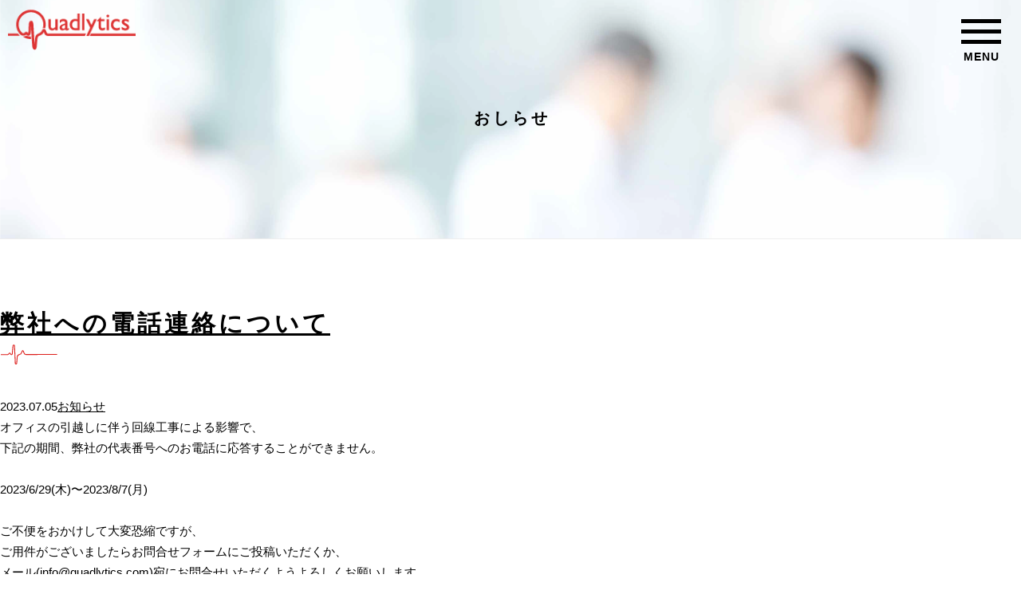

--- FILE ---
content_type: text/html; charset=UTF-8
request_url: https://www.quadlytics.com/category/%E3%81%8A%E7%9F%A5%E3%82%89%E3%81%9B/
body_size: 18893
content:
<!DOCTYPE html>
<html>
	<head>
		<meta charset="UTF-8" />
		<title>お知らせ | クアドリティクス株式会社</title>

<!-- All in One SEO Pack 3.3.3 によって Michael Torbert の Semper Fi Web Design[60,86] -->
<meta name="robots" content="noindex,follow" />

<script type="application/ld+json" class="aioseop-schema">{"@context":"https://schema.org","@graph":[{"@type":"Organization","@id":"https://www.quadlytics.com/#organization","url":"https://www.quadlytics.com/","name":"Quadlytics Inc.","sameAs":[],"logo":{"@type":"ImageObject","@id":"https://www.quadlytics.com/#logo","url":"https://www.quadlytics.com/wordpress/wp-content/uploads/2019/12/Qlogo_thumbnail.png","caption":""},"image":{"@id":"https://www.quadlytics.com/#logo"}},{"@type":"WebSite","@id":"https://www.quadlytics.com/#website","url":"https://www.quadlytics.com/","name":"\u30af\u30a2\u30c9\u30ea\u30c6\u30a3\u30af\u30b9\u682a\u5f0f\u4f1a\u793e","publisher":{"@id":"https://www.quadlytics.com/#organization"},"potentialAction":{"@type":"SearchAction","target":"https://www.quadlytics.com/?s={search_term_string}","query-input":"required name=search_term_string"}},{"@type":"CollectionPage","@id":"https://www.quadlytics.com/category/%e3%81%8a%e7%9f%a5%e3%82%89%e3%81%9b/#collectionpage","url":"https://www.quadlytics.com/category/%e3%81%8a%e7%9f%a5%e3%82%89%e3%81%9b/","inLanguage":"ja","name":"\u304a\u77e5\u3089\u305b","isPartOf":{"@id":"https://www.quadlytics.com/#website"}}]}</script>
<link rel="canonical" href="https://www.quadlytics.com/category/%e3%81%8a%e7%9f%a5%e3%82%89%e3%81%9b/" />
<!-- All in One SEO Pack -->
<link rel='dns-prefetch' href='//cdnjs.cloudflare.com' />
<link rel='dns-prefetch' href='//cdn.jsdelivr.net' />
<link rel='dns-prefetch' href='//code.jquery.com' />
<link rel='dns-prefetch' href='//use.fontawesome.com' />
<link rel='dns-prefetch' href='//fonts.googleapis.com' />
<link rel='dns-prefetch' href='//s.w.org' />
<link rel="alternate" type="application/rss+xml" title="クアドリティクス株式会社 &raquo; お知らせ カテゴリーのフィード" href="https://www.quadlytics.com/category/%e3%81%8a%e7%9f%a5%e3%82%89%e3%81%9b/feed/" />
<link rel='stylesheet' id='wp-block-library-css'  href='https://www.quadlytics.com/wordpress/wp-includes/css/dist/block-library/style.min.css?ver=5.3.20' type='text/css' media='all' />
<link rel='stylesheet' id='contact-form-7-css'  href='https://www.quadlytics.com/wordpress/wp-content/plugins/contact-form-7/includes/css/styles.css?ver=5.1.6' type='text/css' media='all' />
<link rel='stylesheet' id='fancybox-css'  href='https://www.quadlytics.com/wordpress/wp-content/plugins/fancybox-for-wordpress/assets/css/fancybox.css?ver=1.3.4' type='text/css' media='all' />
<link rel='stylesheet' id='jquery-ui-css'  href='//code.jquery.com/ui/1.12.1/themes/base/jquery-ui.css?ver=1.12.1' type='text/css' media='all' />
<link rel='stylesheet' id='fontawesome-css'  href='//use.fontawesome.com/releases/v5.8.1/css/all.css?ver=5.8.1' type='text/css' media='all' />
<link rel='stylesheet' id='jquery-modal-css'  href='//cdnjs.cloudflare.com/ajax/libs/jquery-modal/0.9.1/jquery.modal.min.css?ver=0.9.1' type='text/css' media='all' />
<link rel='stylesheet' id='Josefin-css'  href='//fonts.googleapis.com/css?family=Josefin+Sans&#038;display=swap&#038;ver=1' type='text/css' media='all' />
<link rel='stylesheet' id='slick-css'  href='https://www.quadlytics.com/wordpress/wp-content/themes/quadlytics/assets/css/slick.css?ver=1.8.1' type='text/css' media='all' />
<link rel='stylesheet' id='slick-theme-css'  href='https://www.quadlytics.com/wordpress/wp-content/themes/quadlytics/assets/css/slick-theme.css?ver=5.3.20' type='text/css' media='all' />
<link rel='stylesheet' id='style-css'  href='https://www.quadlytics.com/wordpress/wp-content/themes/quadlytics/assets/css/style.css?ver=1589976027' type='text/css' media='all' />
<script type='text/javascript' src='//cdnjs.cloudflare.com/ajax/libs/jquery/3.4.1/jquery.min.js?ver=3.4.1'></script>
<script type='text/javascript' src='https://www.quadlytics.com/wordpress/wp-content/plugins/fancybox-for-wordpress/assets/js/jquery.fancybox.js?ver=1.3.4'></script>
<script type='text/javascript' src='//cdnjs.cloudflare.com/ajax/libs/jquery-migrate/3.1.0/jquery-migrate.min.js?ver=3.1.0'></script>
<script type='text/javascript' src='https://www.quadlytics.com/wordpress/wp-content/plugins/google-analyticator/external-tracking.min.js?ver=6.5.4'></script>

<!-- Fancybox for WordPress v3.2.5 -->
<style type="text/css">
	.fancybox-slide--image .fancybox-content{background-color: #FFFFFF}div.fancybox-caption{display:none !important;}
	
	img.fancybox-image{border-width:10px;border-color:#FFFFFF;border-style:solid;height:auto;}
	div.fancybox-bg{background-color:rgba(102,102,102,0.3);opacity:1 !important;}div.fancybox-content{border-color:#FFFFFF}
	div#fancybox-title{background-color:#FFFFFF}
	div.fancybox-content{background-color:#FFFFFF}
	div#fancybox-title-inside{color:#333333}
	
	
	
	div.fancybox-caption p.caption-title{display:inline-block}
	div.fancybox-caption p.caption-title{font-size:14px}
	div.fancybox-caption p.caption-title{color:#333333}
	div.fancybox-caption {color:#333333}div.fancybox-caption p.caption-title {background:#fff; width:auto;padding:10px 30px;}div.fancybox-content p.caption-title{color:#333333;margin: 0;padding: 5px 0;}
</style><script type="text/javascript">
	jQuery(function(){

		jQuery.fn.getTitle = function() { // Copy the title of every IMG tag and add it to its parent A so that fancybox can show titles
			var arr = jQuery("a[data-fancybox]");
									jQuery.each(arr, function() {
										var title = jQuery(this).children("img").attr("title");
										 var caption = jQuery(this).next("figcaption").html();
                                        if(caption && title){jQuery(this).attr("title",title+" " + caption)}else if(title){ jQuery(this).attr("title",title);}else if(caption){jQuery(this).attr("title",caption);}
									});			}

		// Supported file extensions

                var thumbnails = jQuery("a:has(img)").not(".nolightbox").not('.envira-gallery-link').not('.ngg-simplelightbox').filter(function () {
            return /\.(jpe?g|png|gif|mp4|webp|bmp|pdf)(\?[^/]*)*$/i.test(jQuery(this).attr('href'))
        });
        

		// Add data-type iframe for links that are not images or videos.
        var iframeLinks = jQuery('.fancyboxforwp').filter( function() { return ! /\.(jpe?g|png|gif|mp4|webp|bmp|pdf)(\?[^/]*)*$/i.test(jQuery(this).attr('href')) }).filter( function() { return ! /vimeo|youtube/i.test(jQuery(this).attr('href')) });
        iframeLinks.attr({ "data-type" : "iframe" }).getTitle();

				// Gallery All
		thumbnails.addClass("fancyboxforwp").attr("data-fancybox","gallery").getTitle();
        iframeLinks.attr({ "data-fancybox":"gallery" }).getTitle();

		// Gallery type NONE
		


		// Call fancybox and apply it on any link with a rel atribute that starts with "fancybox", with the options set on the admin panel
		jQuery("a.fancyboxforwp").fancyboxforwp({
			loop: false,
			smallBtn: true,
			zoomOpacity: "auto",
			animationEffect: "fade",
			animationDuration: 500,
			transitionEffect: "fade",
			transitionDuration : "300",
			overlayShow: true,
			overlayOpacity: "0.3",
			titleShow: true,
			titlePosition: "inside",
			keyboard: true,
			showCloseButton: true,
			arrows: true,
			clickContent: false,
            clickSlide: "close",
            mobile:{
                clickContent: function(current, event) {
                    return current.type === "image" ? "toggleControls" : false;
                },
                clickSlide: function(current, event) {
                    return current.type === "image" ? "close" : "close";
                },
            },
			wheel: false,
			toolbar: true,
			preventCaptionOverlap: true,
			onInit: function() { },			onDeactivate: function() { },			beforeClose: function() { },			afterShow: function() { },			afterClose: function() { },			caption : function( instance, item ) {var testing = jQuery(this).context.title;var caption = jQuery(this).data('caption') || '';if ( item.type === 'image' && testing.length ) {caption = (caption.length ? caption + '<br />' : '') + '<p class="caption-title">'+testing+'</p>' ;}return caption;},
			afterLoad : function( instance, current ) {current.$content.append('<div class=\"fancybox-custom-caption inside-caption\" style=\" position: absolute;left:0;right:0;color:#000;margin:0 auto;bottom:0;text-align:center;background-color:#FFFFFF \">' + current.opts.caption + '</div>');},
					});
		
	})
</script>
<!-- END Fancybox for WordPress -->
<meta name="viewport" content="width=device-width,initial-scale=1">
<meta http-equiv="X-UA-Compatible" content="IE=edge" />	
<meta name="format-detection" content="telephone=no" />
<style type="text/css">.broken_link, a.broken_link {
	text-decoration: line-through;
}</style><link rel="icon" href="https://www.quadlytics.com/wordpress/wp-content/uploads/2019/12/favicon.ico" sizes="32x32" />
<link rel="icon" href="https://www.quadlytics.com/wordpress/wp-content/uploads/2019/12/favicon.ico" sizes="192x192" />
<link rel="apple-touch-icon-precomposed" href="https://www.quadlytics.com/wordpress/wp-content/uploads/2019/12/favicon.ico" />
<meta name="msapplication-TileImage" content="https://www.quadlytics.com/wordpress/wp-content/uploads/2019/12/favicon.ico" />
<!-- Google Analytics Tracking by Google Analyticator 6.5.4: http://www.videousermanuals.com/google-analyticator/ -->
<script type="text/javascript">
    var analyticsFileTypes = [''];
    var analyticsSnippet = 'disabled';
    var analyticsEventTracking = 'enabled';
</script>
<script type="text/javascript">
	(function(i,s,o,g,r,a,m){i['GoogleAnalyticsObject']=r;i[r]=i[r]||function(){
	(i[r].q=i[r].q||[]).push(arguments)},i[r].l=1*new Date();a=s.createElement(o),
	m=s.getElementsByTagName(o)[0];a.async=1;a.src=g;m.parentNode.insertBefore(a,m)
	})(window,document,'script','//www.google-analytics.com/analytics.js','ga');
	ga('create', 'UA-153570753-1', 'auto');
 
	ga('send', 'pageview');
</script>
	</head>
	<body class="archive category category-8 fadeout" id="pagetop">
		<div id="content_area">
			<header id="site-header" class="site-header">
				<a href="https://www.quadlytics.com/">
					<img class="header_logo" src="https://www.quadlytics.com/wordpress/wp-content/themes/quadlytics/assets/img/common/logo.png" />
				</a>
				<div class="sp_nav_btn_wrap">
					<div class="sp_nav_btn">
						<span></span>
					</div>
				</div>
				<div class="sp-menu">
					<ul><li id="menu-item-28" class="menu-item menu-item-type-custom menu-item-object-custom menu-item-home menu-item-28"><a href="https://www.quadlytics.com">ホーム</a></li>
<li id="menu-item-29" class="menu-item menu-item-type-post_type menu-item-object-page menu-item-29"><a href="https://www.quadlytics.com/identity/">経営理念</a></li>
<li id="menu-item-30" class="menu-item menu-item-type-post_type menu-item-object-page menu-item-30"><a href="https://www.quadlytics.com/technology/">研究・技術</a></li>
<li id="menu-item-31" class="menu-item menu-item-type-post_type menu-item-object-page menu-item-31"><a href="https://www.quadlytics.com/news/">お知らせ</a></li>
<li id="menu-item-32" class="menu-item menu-item-type-post_type menu-item-object-page menu-item-32"><a href="https://www.quadlytics.com/company/">会社情報</a></li>
<li id="menu-item-33" class="menu-item menu-item-type-post_type menu-item-object-page menu-item-33"><a href="https://www.quadlytics.com/contact/">お問い合わせ</a></li>
<li id="menu-item-472" class="menu-item menu-item-type-post_type menu-item-object-page menu-item-472"><a href="https://www.quadlytics.com/english/">English</a></li>
</ul>				</div>
			</header>
			<main class="site-content">

<h1>おしらせ</h1>
<div class="single-wrapper">
	<div class="single-column-wrapper">
		<div class="post-list single-inner"><div class="post-item"><h2 class="post-title"><a href="https://www.quadlytics.com/2023/07/05/629/">弊社への電話連絡について</a></h2><div class="post-meta"><time datetime="2023-07-05T19:20:30+09:00">2023.07.05</time><a class="post-category post-category-%e3%81%8a%e7%9f%a5%e3%82%89%e3%81%9b" href="https://www.quadlytics.com/category/%e3%81%8a%e7%9f%a5%e3%82%89%e3%81%9b">お知らせ</a></div><div class="post-content column-content"><div class="content">オフィスの引越しに伴う回線工事による影響で、<br />
下記の期間、弊社の代表番号へのお電話に応答することができません。<br />
<br />
2023/6/29(木)〜2023/8/7(月)<br />
<br />
ご不便をおかけして大変恐縮ですが、<br />
ご用件がございましたらお問合せフォームにご投稿いただくか、<br />
メール(&#105;&#110;&#102;&#111;&#64;&#113;&#117;&#97;&#100;&#108;&#121;&#116;&#105;&#99;&#115;&#46;&#99;&#111;&#109;)宛にお問合せいただくようよろしくお願いします。<br />


</div></div></div></div>
<div class="column-sidebar">
	
	<div class="widget-item">
		<h2 class="post-title">カテゴリー別</h2>
		<ul>
						<li>
				<a href="https://www.quadlytics.com/category/event/">イベント（6）</a>
			</li>			<li>
				<a href="https://www.quadlytics.com/category/%e3%81%8a%e7%9f%a5%e3%82%89%e3%81%9b/">お知らせ（1）</a>
			</li>			<li>
				<a href="https://www.quadlytics.com/category/news/">ニュースリリース（17）</a>
			</li>			<li>
				<span>社員ブログ（0）</span>
			</li>		</ul>
	</div>

	<div class="widget-item">
		<h2 class="post-title">年度別</h2>
		<ul>
							<li><a href="https://www.quadlytics.com/2025">2025年度(1)</a></li>
							<li><a href="https://www.quadlytics.com/2024">2024年度(4)</a></li>
							<li><a href="https://www.quadlytics.com/2023">2023年度(5)</a></li>
							<li><a href="https://www.quadlytics.com/2022">2022年度(3)</a></li>
							<li><a href="https://www.quadlytics.com/2021">2021年度(2)</a></li>
							<li><a href="https://www.quadlytics.com/2020">2020年度(4)</a></li>
							<li><a href="https://www.quadlytics.com/2019">2019年度(5)</a></li>
					</ul>
	</div>

</div>
	</div>
</div>

	</main>
	<div class="pagetop">
		<a href="#site-header"></a>
	</div>
    <footer>
		<div class="footer_upper">
			<div class="wrapper">
				<div class="footer_info">
					<p><a href="https://www.quadlytics.com">クアドリティクス株式会社</a></p>
					<p>〒600-8813　京都市下京区中堂寺南町134 ASTEM棟7階<br>
						TEL. 075-606-5077<br />
						Mail  i&#110;&#102;o&#64;q&#117;&#97;&#100;&#108;&#121;&#116;&#105;&#99;&#115;&#46;&#99;&#111;&#109;</p>
				</div>
				<ul id="footer-nav" class="footer_menu"><li class="menu-item menu-item-type-custom menu-item-object-custom menu-item-home menu-item-28"><a href="https://www.quadlytics.com">ホーム</a></li>
<li class="menu-item menu-item-type-post_type menu-item-object-page menu-item-29"><a href="https://www.quadlytics.com/identity/">経営理念</a></li>
<li class="menu-item menu-item-type-post_type menu-item-object-page menu-item-30"><a href="https://www.quadlytics.com/technology/">研究・技術</a></li>
<li class="menu-item menu-item-type-post_type menu-item-object-page menu-item-31"><a href="https://www.quadlytics.com/news/">お知らせ</a></li>
<li class="menu-item menu-item-type-post_type menu-item-object-page menu-item-32"><a href="https://www.quadlytics.com/company/">会社情報</a></li>
<li class="menu-item menu-item-type-post_type menu-item-object-page menu-item-33"><a href="https://www.quadlytics.com/contact/">お問い合わせ</a></li>
<li class="menu-item menu-item-type-post_type menu-item-object-page menu-item-472"><a href="https://www.quadlytics.com/english/">English</a></li>
</ul>				<a href="https://www.quadlytics.com" class="footer_link"></a>
			</div>
			<p class="copy">&copy; クアドリティクス株式会社 All rights reserved.</p>
		</div>
    </footer>
	</div><!--#content_area-->
	<script type='text/javascript'>
/* <![CDATA[ */
var wpcf7 = {"apiSettings":{"root":"https:\/\/www.quadlytics.com\/wp-json\/contact-form-7\/v1","namespace":"contact-form-7\/v1"}};
/* ]]> */
</script>
<script type='text/javascript' src='https://www.quadlytics.com/wordpress/wp-content/plugins/contact-form-7/includes/js/scripts.js?ver=5.1.6'></script>
<script type='text/javascript' src='https://www.quadlytics.com/wordpress/wp-content/plugins/table-of-contents-plus/front.min.js?ver=1509'></script>
<script type='text/javascript' src='//cdnjs.cloudflare.com/ajax/libs/underscore.js/1.9.1/underscore-min.js?ver=1.9.1'></script>
<script type='text/javascript' src='//cdnjs.cloudflare.com/ajax/libs/jquery-modal/0.9.1/jquery.modal.min.js?ver=0.9.1'></script>
<script type='text/javascript' src='//cdnjs.cloudflare.com/ajax/libs/protonet-jquery.inview/1.1.2/jquery.inview.min.js?ver=1.1.2'></script>
<script type='text/javascript' src='//cdn.jsdelivr.net/gh/cferdinandi/smooth-scroll@16.0.3/dist/smooth-scroll.polyfills.min.js?ver=16.0.3'></script>
<script type='text/javascript' src='https://www.quadlytics.com/wordpress/wp-content/themes/quadlytics/assets/js/slick.min.js?ver=1.8.1'></script>
<!--[if lt IE 9]>
<script type='text/javascript' src='//cdnjs.cloudflare.com/ajax/libs/html5shiv/3.7.3/html5shiv.min.js?ver=3.7.3'></script>
<![endif]-->
<!--[if lt IE 9]>
<script type='text/javascript' src='//cdnjs.cloudflare.com/ajax/libs/respond.js/1.4.2/respond.min.js?ver=1.4.2'></script>
<![endif]-->
<script type='text/javascript'>
/* <![CDATA[ */
var global = {"admin_ajax":"https:\/\/www.quadlytics.com\/wordpress\/wp-admin\/admin-ajax.php"};
/* ]]> */
</script>
<script type='text/javascript' src='https://www.quadlytics.com/wordpress/wp-content/themes/quadlytics/assets/js/style.js?ver=1579316645'></script>
<script type='text/javascript' src='https://www.quadlytics.com/wordpress/wp-content/plugins/page-links-to/dist/new-tab.js?ver=3.2.1'></script>
<script type='text/javascript' src='https://www.quadlytics.com/wordpress/wp-includes/js/wp-embed.min.js?ver=5.3.20'></script>
</body>
</html>


--- FILE ---
content_type: text/css
request_url: https://www.quadlytics.com/wordpress/wp-content/themes/quadlytics/assets/css/style.css?ver=1589976027
body_size: 52987
content:
@charset "utf-8";
/* CSS Document */

* {
	box-sizing: border-box;
	outline: none;
	word-break: break-all;
}

@font-face {
	font-family: "Yu Gothic M";
	src: local("Yu Gothic Medium");
}
@font-face {
	font-family: "Yu Gothic M";
	src: local("Yu Gothic Bold");
	font-weight: bold;
}

button,
input[type="button"],
button[type="submit"],
input[type="submit"] {
	-webkit-appearance: none;
	border-radius: 0;
}
figure {
	max-width: 100%;
	margin: 0;
}
body {
	font-family: -apple-system, BlinkMacSystemFont, "游ゴシック体", YuGothic,
		"Yu Gothic M", "游ゴシック Medium", "Yu Gothic Medium",
		"ヒラギノ角ゴ ProN W3", "Hiragino Kaku Gothic ProN W3", HiraKakuProN-W3,
		"ヒラギノ角ゴ ProN", "Hiragino Kaku Gothic ProN", "ヒラギノ角ゴ Pro",
		"Hiragino Kaku Gothic Pro", "メイリオ", Meiryo, Osaka, "ＭＳ Ｐゴシック",
		"MS PGothic", "Helvetica Neue", HelveticaNeue, Helvetica, Arial,
		"Segoe UI", sans-serif, "Apple Color Emoji", "Segoe UI Emoji",
		"Segoe UI Symbol", "Noto Color Emoji";
	min-height: 100vh;
	margin: 0;
	line-height: 1.75;
	/* overflow:hidden; */
	font-weight: 500;
	font-size: 15px;
	min-width: 1180px;
	/* フォントレンダリング設定: 1x解像度ではsubpixel、2x以上の解像度ではgrayscale */
	-webkit-font-smoothing: subpixel-antialiased;
	-moz-osx-font-smoothing: unset;
	position: relative;
}
@media only screen and (-webkit-min-device-pixel-ratio: 2),
	(min-resolution: 2dppx) {
	body {
		-webkit-font-smoothing: antialiased;
		-moz-osx-font-smoothing: grayscale;
	}
}
@media (max-width: 767px) {
	body {
		min-width: auto;
	}
}
body.fadeout::after {
	opacity: 1;
	border-radius: 0;
}
body::after {
	content: "";
	position: fixed;
	top: 0;
	left: 0;
	width: 100%;
	height: 100%;
	background-color: #fff; /* 背景カラー */
	z-index: 10002; /* 一番手前に */
	pointer-events: none; /* 他の要素にアクセス可能にするためにポインターイベントは無効に */
	opacity: 0; /* 初期値では非表示 */
	-webkit-transition: opacity 0.8s ease; /* アニメーション時間は 0.8秒 */
	-ms-transition: opacity 0.8s ease;
	-moz-transition: opacity 0.8s ease;
	transition: opacity 0.8s ease;
}
.contents img {
	border: solid 1px #eee;
}
.contents section {
	position: relative;
}
ul {
	padding-left: 1.5em;
}
h2[data-label] {
	position: relative;
}
h2[data-label]::before {
	content: attr(data-label);
	position: absolute;
	top: -30px;
	font-size: 80px;
	font-weight: bold;
	line-height: 1;
	font-family: "Josefin Sans", sans-serif;
	left: -1.7em;
	z-index: -1;
	color: #f5f5f3;
}
h2[data-label].white::before {
	color: #ffffff;
}
@media (max-width: 767px) {
	h2[data-label]::before {
		font-size: 40px;
		left: -2px;
		top: -25px;
		letter-spacing: 0;
	}
}

.contents section:nth-of-type(odd) {
	padding: 20px 0 60px;
}
.contents section:nth-of-type(odd)::before {
	color: #f5f5f3;
}
.contents section:nth-of-type(even) {
	background-color: #fafaf8;
	padding: 60px 0;
}
@media (max-width: 767px) {
	.contents section:nth-of-type(even),
	.contents section:nth-of-type(odd) {
		padding: 40px 0 50px;
	}
}

.contents section.full_width::before {
	left: 5% !important;
}
.contents section:nth-of-type(even)::before {
	color: #fff;
}
.contents section > * {
	position: relative;
	z-index: 10;
}
@media screen and (max-width: 768px) {
	.contents {
		width: 100%;
	}
}

.contents li {
	margin-bottom: 1em;
}
.contents .red-circle {
	list-style: none;
	padding-left: 0;
}
.contents .red-circle li {
	padding-left: 1.7em;
	text-indent: -0.7em;
}
.contents .red-circle li::before {
	content: "●";
	display: inline-block;
	color: #ff0000;
	font-size: 0.7em;
	margin-right: 1em;
	vertical-align: middle;
}

.visible-sp {
	display: none !important;
}
@media screen and (max-width: 768px) {
	.visible-pc {
		display: none !important;
	}
	.visible-sp {
		display: block !important;
	}
}
h1 {
	text-align: center;
	margin-top: 0;
	margin-bottom: 40px;
	font-size: 20px;
	font-weight: bold;
	line-height: 1.4;
	height: 300px;
	display: flex;
	justify-content: center;
	align-items: center;
	background: url(../img/common/h1_bg.png) center no-repeat;
	background-size: cover;
	font-family: "Josefin Sans", sans-serif;
	letter-spacing: 4px;
	flex-direction: column;
	border-bottom: solid 1px #eee;
	text-indent: 4px;
}
h1 span {
	font-size: 40px;
	color: #d33;
	display: block !important;
	font-weight: bold;
	letter-spacing: 2px;
}
.single h1 {
	margin-bottom: 40px;
}

h2 {
	font-size: 30px;
	margin: 80px auto 40px;
	font-weight: bold;
	color: #d33;
	letter-spacing: 4px;
}
h2::after {
	content: "";
	display: block;
	width: 90px;
	height: 25px;
	background-image: url(../img/common/h2-after.svg);
	background-repeat: no-repeat;
	margin-left: 1px;
}
h2 span:not([id]) {
	font-size: 12px;
	display: block;
	letter-spacing: 0;
}
h3 {
	margin-top: 60px;
	font-size: 20px;
}
h2 + h3 {
	margin-top: 40px;
}
h4 {
	color: #d33;
	font-size: 18px;
	margin-top: 60px;
}
h4::after {
	margin-top: 5px;
	content: "";
	display: block;
	width: 100%;
	height: 1px;
	background: #ccc;
	background: -moz-linear-gradient(left, #d33 60px, #ccc 60px, #ccc 100%);
	background: -webkit-linear-gradient(left, #d33 60px, #ccc 60px, #ccc 100%);
	background: linear-gradient(to right, #d33 60px, #ccc 60px, #ccc 100%);
	filter: progid:DXImageTransform.Microsoft.gradient( startColorstr='#d33', endColorstr='#ccc',GradientType=1 );
}

h5 {
	font-size: 16px;
	font-weight: bold;
	margin-bottom: 15px;
}

p {
	margin-top: 0;
	margin-bottom: 1em;
}

a {
	color: #000;
}
a:hover {
	text-decoration: underline;
}
img {
	height: auto;
	max-width: 100%;
}
.tac {
	text-align: center;
}
.tar {
	text-align: right;
}
.tal {
	text-align: left;
}
.tac img {
	margin: 20px auto 40px;
}
.tac img + p {
	margin-top: -20px;
}
.cols {
	overflow: hidden;
	margin: 0 -15px;
	display: flex;
}
@media (max-width: 767px) {
	.cols {
		flex-wrap: wrap;
		margin: 0;
	}
}
.cols img {
	width: 100%;
	height: auto;
}

.cols .col2 {
	display: inline-block;
	width: calc(48% - 15px);
	margin: 15px 10px;
	vertical-align: top;
	text-align: center;
}

@media screen and (max-width: 767px) {
	.cols .col2 {
		width: 100%;
	}
}

.cols .col3 {
	display: inline-block;
	width: calc(100% / 3 - 15px);
	margin: 0 15px 15px;
}

@media screen and (max-width: 767px) {
	.cols .col3 {
		width: 100%;
	}
}

.cols .col4 {
	display: inline-block;
	width: calc(100% / 4 - 15px);
	margin: 0 15px 15px;
}

@media screen and (max-width: 767px) {
	.cols .col4 {
		width: 100%;
		/* margin-left: 0 */
	}
}

.cols .col5 {
	display: inline-block;
	width: calc(100% / 5 - 15px);
	margin: 15px;
}

@media screen and (max-width: 767px) {
	.cols .col5 {
		width: 100%;
	}
}

.mt0 {
	margin-top: 0 !important;
}

@media screen and (max-width: 768px) {
	h1 {
		margin-bottom: 10px;
		font-size: 18px;
		line-height: 1.4;
	}
	h1 span {
		font-size: 30px;
		word-break: break-word;
		margin-bottom: 10px;
		margin-top: 80px;
		padding: 0 20px;
	}
	h2 {
		font-size: 24px;
		margin-top: 80px;
	}
}
table {
	width: 100%;
	border-collapse: collapse;
	table-layout: fixed;
	margin-bottom: 60px;
}
table.fronttable {
	margin-top: 60px;
	margin-bottom: 60px;
}
th,
td {
	font-weight: normal;
	padding: 25px;
	vertical-align: top;
}
tr:nth-child(odd) {
	background: #fafaf8;
}
th {
	text-align: center;
	width: 180px;
	border-right: solid 10px #fff;
	vertical-align: middle;
}
iframe {
	width: 100%;
	margin-top: 10px;
	border: solid 1px #ccc !important;
}
@media screen and (max-width: 768px) {
	table {
		font-size: 14px;
		line-height: 1.6;
		margin-bottom: 40px;
	}
	.home table {
		margin: 20px 0;
	}
	th,
	td {
		padding: 15px;
		display: block;
		width: 100%;
	}
	th {
		border-bottom: none;
		padding-bottom: 0;
		text-align: left;
		font-weight: bold;
		border-right: none;
	}
	td {
		padding-top: 10px;
		border-top: none;
	}
	tr + tr th {
		border-top: none;
	}
}
a:hover {
	opacity: 0.5;
}

sup {
	font-size: 0.7em;
	margin-left: 5px;
	display: inline-block;
	position: relative;
	top: 3px;
}

/* ========== header ========== */
#site-header {
	width: 100%;
	position: absolute;
}
.header_logo {
	width: 160px;
	margin-left: 10px;
}
.home .header_logo {
	display: none;
}
@media screen and (max-width: 768px) {
	.header_logo {
		width: 160px;
	}
	.sp_nav {
		width: 20%;
	}
}

.header_upper {
	display: flex;
	justify-content: space-between;
}
@media screen and (max-width: 768px) {
	.header_upper {
		align-items: center;
	}
}
.sp-menu {
	width: 320px;
	position: fixed;
	background: #df1d1b;
	padding: 0 20px;
	top: 0;
	right: -320px;
	z-index: 10000;
	transition: all 0.5s;
	display: block;
	height: 100vh;
	border-left: solid 1px #fff;
}
.nav-expanded .sp-menu {
	right: 0;
}
.sp-menu ul {
	padding: 0;
	display: flex;
	flex-wrap: wrap;
	width: 100%;
	margin: 100px 0 0;
}
@media (max-width: 768px) {
	.sp-menu ul {
		margin-top: 80px;
	}
}
.sp-menu li {
	list-style: none;
	margin: -1px 0 0 0;
	width: 100%;
	border-top: solid 1px #fff;
	border-bottom: solid 1px #fff;
	line-height: 1;
}
.sp-menu li a {
	display: block;
	text-decoration: none;
	padding: 15px;
	text-align: center;
	color: #fff;
	font-weight: bold;
}
.sp-menu li img {
	height: 40px;
}
.sp-menu .view_more {
	position: relative;
	left: -100vw;
	transition: all 0.75s;
}
.sp-menu .view_more + .view_more {
	transition: all 1s;
}
.nav-expanded .sp-menu .view_more {
	position: relative;
	left: 0;
}
.sp_nav_btn_wrap {
	display: block;
	height: 50px;
	width: 50px;
	position: absolute;
	right: 25px;
	top: 25px;
	z-index: 10001;
	transition: all 0.5s;
	cursor: pointer;
}
.nav-expanded .sp_nav_btn_wrap {
	position: fixed;
}
.sp_nav_btn_wrap::after {
	content: "MENU";
	display: block;
	font-size: 14px;
	font-weight: bold;
	margin-top: 17px;
	width: 100%;
	text-align: center;
	letter-spacing: 1px;
}
@media screen and (max-width: 767px) {
	.sp_nav_btn_wrap {
		height: 40px;
		width: 40px;
		right: 15px;
		top: 15px;
	}
	.sp_nav_btn_wrap::after {
		font-size: 12px;
		letter-spacing: 0;
	}
}
.sp_nav_btn {
	width: 100%;
	display: block;
	position: relative;
	z-index: 999;
	transition: all 0.5s;
}
.nav-expanded .sp_nav_btn_wrap::after {
	content: "BACK";
	color: #fff;
}

.sp_nav_btn span,
.sp_nav_btn span::before,
.sp_nav_btn span::after {
	display: block;
	background: #000;
	width: 100%;
	height: 5px;
	position: relative;
	transition: all 0.5s;
}
.sp_nav_btn span {
	background: #000;
	margin-top: 12px;
}
.nav-expanded .sp_nav_btn span {
	background: transparent;
}

.sp_nav_btn span::before {
	content: "";
	top: -13px;
}
.sp_nav_btn span::after {
	content: "";
	margin-top: 8px;
}
.nav-expanded .sp_nav_btn span::before {
	transform: rotate(-45deg);
	top: -5px;
	background: #fff;
}
.nav-expanded .sp_nav_btn span::after {
	transform: rotate(45deg);
	margin-top: -9px;
	background: #fff;
}

/*pagetop*/
.pagetop {
	opacity: 0;
	transition: all 0.25s;
}
.pagetop.show {
	opacity: 1;
	position: absolute;
	bottom: 320px;
	right: 0;
}
.pagetop a {
	position: fixed;
	width: 60px;
	height: 60px;
	right: 0;
	bottom: 0;
	background-image: url(../img/common/pagetop.jpg);
	background-size: cover;
	background-color: #fff;
	z-index: 10;
}
.pagetop.footer_fixed a {
	position: absolute;
}
@media screen and (max-width: 768px) {
	.pagetop.show {
		bottom: 480px;
		right: 0;
	}
	.pagetop a {
		right: 0;
	}
}

/* ========== footer ========== */
footer {
	background: #d33;
	overflow: hidden;
	color: #fff;
}
.footer_info a {
	color: #fff;
	font-weight: bold;
	font-size: 20px;
	text-decoration: none;
}
.footer_info p {
	margin-bottom: 5px;
	font-size: 14px;
}
.home footer {
	margin-top: 0;
}
footer .footer_upper {
	background: url(../img/common/footer_logo_bg.png) left bottom 53px repeat-x;
	background-size: auto 100px;
}
footer .wrapper {
	padding: 30px 0 120px;
	position: relative;
	background: url(../img/common/footer_logo.png) left bottom 10px no-repeat;
	background-size: auto 100px;
}
@media screen and (max-width: 767px) {
	footer .wrapper {
		background-position: center bottom 10px;
		background-size: auto 84px;
	}
	footer .footer_upper {
		background-position: center bottom 62px;
		background-size: auto 84px;
	}
}
.footer_info p {
	margin-top: 0;
}
@media screen and (max-width: 768px) {
	.footer_info p {
		text-align: center;
		padding: 0 20px;
	}
}
.footer_link {
	display: block;
	width: 260px;
	height: 100px;
	position: absolute;
	bottom: 0;
	left: 0;
}
@media screen and (max-width: 768px) {
	.footer_link {
		left: 50%;
		margin-left: -110px;
		width: 220px;
		height: 90px;
	}
}
ul.footer_menu {
	position: absolute;
	top: 30px;
	right: 0;
	display: flex;
	list-style: none;
	padding: 0;
	float: right;
}
.footer_menu li {
	position: relative;
}
.footer_menu li + li {
	border-left: solid 1px #fff;
}
.footer_menu a {
	display: block;
	text-align: center;
	padding: 0 15px;
	text-decoration: none;
	font-weight: bold;
	font-size: 14px;
	color: #fff;
	line-height: 1;
}
footer .sub-menu {
	list-style: none;
	position: absolute;
	top: 20px;
	padding: 0;
	left: 15px;
}
footer .sub-menu li {
	border: none;
}
footer .sub-menu li a {
	text-align: left;
	padding: 5px 0;
	font-weight: normal;
}
@media screen and (max-width: 768px) {
	ul.footer_menu {
		position: static;
		display: flex;
		flex-wrap: wrap;
		float: none;
		margin-bottom: 0;
		max-width: 300px;
		margin: 20px auto 0;
	}
	.footer_menu li + li {
		border: none;
	}
	.footer_menu a {
		display: block;
		text-align: left;
		padding: 0 15px;
		text-decoration: none;
		font-weight: bold;
		font-size: 14px;
		color: #fff;
		line-height: 1;
	}
	footer .sub-menu {
		display: none;
	}
}

.footer_bottom .copy {
	text-align: right;
	font-weight: bold;
	font-size: 14px;
}
@media screen and (max-width: 768px) {
	.footer_menu ul {
		flex-wrap: wrap;
	}
	.footer_menu li {
		width: 50%;
		margin: 0 0 8px;
		padding: 8px 15px;
		text-align: left;
	}
	.footer_menu a {
		margin-right: auto;
	}
	.footer_bottom .copy {
		text-align: center;
		padding: 20px 0;
	}
}

.copy {
	text-align: center;
	margin: 10px;
	padding: 10px;
	line-height: 1;
	font-size: 13px;
	color: #fff;
}
@media screen and (max-width: 768px) {
	.copy {
		font-size: 12px;
		margin-top: 20px;
	}
}
.copy a {
	text-decoration: none;
}

.wrapper {
	width: 1080px;
	margin: 0 auto;
	padding: 0 50px;
}
main .wrapper {
	padding: 0 150px;
}
@media screen and (max-width: 768px) {
	.wrapper {
		width: 100%;
		padding: 0 20px;
	}
	main .wrapper {
		padding: 0 20px;
	}
}
/* ========== index ========== */
.top_main {
	align-items: center;
	height: 840px;
	background: url(../img/index/main.png) center no-repeat;
	background-size: auto 840px;
	overflow: hidden;
	/* max-width: 100vw; */
	position: relative;
}
@media screen and (min-width: 1601px) {
	.top_main {
		background-size: cover;
	}
	.top_main_left {
		transform: translateX(-5vw);
	}
}
@media screen and (min-width: 768px) and (max-width: 1279px) {
	.top_main {
		background-position: 38% center;
	}
}
@media screen and (min-width: 1280px) and (max-width: 1300px) {
	.top_main {
		background-position: 46% center;
	}
}
.top_main .top_main_scroll {
	position: absolute;
	left: 0;
	right: 0;
	width: 60px;
	margin: 0 auto;
	top: 770px;
	opacity: 1;
	transition: all 0.25s;
}
.top_main .top_main_scroll.hide {
	opacity: 0;
}
@media screen and (max-height: 840px) {
	.top_main .top_main_scroll {
		top: calc(100vh - 50px);
	}
}
@media screen and (max-width: 768px) {
	.top_main .top_main_scroll {
		bottom: -5px;
		width: 45px;
		top: auto;
		display: none;
	}
}
.top_main_left {
	position: absolute;
	right: 0;
	left: 0;
	width: 100%;
	height: 100%;
	max-width: 1300px;
	margin: auto;
}
.top_main_left .wrapper {
	position: relative;
	height: 100%;
}
.top_main_left .upper_text {
	width: 400px;
	position: absolute;
	top: 120px;
	left: 3%;
}
.top_main_left a {
	display: block;
	z-index: 1;
	line-height: 1;
	color: #fff;
	padding: 25px 60px;
	text-decoration: none;
	border-radius: 40px;
	font-weight: bold;
	position: absolute;
	top: 66%;
	background: #d33 url(../img/common/button_arrow.png) right 15px center
		no-repeat;
	background-size: 30px auto;
	box-shadow: 0 0 15px -8px #000;
	left: 3%;
}
.top_main_left::after {
	position: absolute;
}
@media screen and (max-width: 768px) {
	.top_main {
		display: block;
		/* background:none; */
		position: relative;
		width: 100%;
		background-size: cover !important;
		background: url(../img/index/sp_main.png) center top no-repeat;
		height: 92vh;
	}
	.top_main_left {
		position: absolute;
		width: 100%;
		height: 100%;
		top: 0;
		left: 0;
		justify-content: left;
		display: none;
	}
	.top_main_left::before,
	.top_main_left::after {
		display: none;
	}
	.top_main_left .upper_text {
		width: calc(100% - 120px);
		top: 15px;
		max-width: 300px;
	}
	.top_main_left a {
		padding: 13px 40px 13px 20px;
		text-decoration: none;
		border-radius: 20px;
		font-size: 12px;
		top: 70%;
		background: #d33 url(../img/common/button_arrow.png) right 10px center
			no-repeat;
		background-size: 20px auto;
		left: 3%;
	}
	.top_main_logo {
		position: absolute;
		bottom: 30px;
		left: 0;
		width: 100%;
		height: auto;
	}
}

.view_more {
	text-align: center;
	display: block;
	margin: 20px auto;
	position: relative;
	z-index: 1;
	line-height: 1;
	background: #d33;
	color: #fff;
	padding: 10px 20px;
	text-decoration: none;
	border-radius: 20px;
	font-weight: bold;
	font-size: 12px;
}
.view_more:hover {
	opacity: 1;
}
.view_more:hover img {
	background-position: -100% 100%;
}

#top_news {
	background: #faf5f0;
}
#top_news .wrapper {
	overflow: hidden;
	padding: 0;
}
@media (max-width: 768px) {
	#top_news .wrapper {
		padding: 20px 20px 20px;
		background: #faf5f0;
		background: -moz-linear-gradient(top, #ffffff 0%, #faf5f0 10%);
		background: -webkit-linear-gradient(top, #ffffff 0%, #faf5f0 10%);
		background: linear-gradient(to bottom, #ffffff 0%, #faf5f0 10%);
		filter: progid:DXImageTransform.Microsoft.gradient( startColorstr='#ffffff', endColorstr='#faf5f0',GradientType=0 );
	}
}
.border_frame {
	background: #fff;
	display: flex;
	align-items: center;
	padding: 25px 40px;
	margin: 40px auto;
	border-radius: 20px;
	box-shadow: 6px 6px 40px rgba(0, 0, 0, 0.08);
}
.border_frame h1 {
	margin: 0;
	line-height: 1;
	font-size: 16px;
	font-weight: bold;
	text-align: center;
	background: no-repeat;
	height: auto;
	display: block;
	letter-spacing: 1px;
	border: none;
}
.border_frame h1 span {
	display: block;
	letter-spacing: 2px;
	font-size: 32px;
	margin-bottom: 10px;
	color: #000;
	margin-top: 0;
}
.border_frame h1::after {
	content: "";
	display: block;
	margin: 20px auto 0;
	width: 20px;
	border-bottom: solid 1px #000;
}
.news_left {
	display: flex;
	justify-content: center;
	align-items: center;
	flex-direction: column;
	width: 20%;
}
.news_left .view_more {
	margin-bottom: 0;
}
.border_frame ul {
	list-style: none;
	width: 80%;
	margin: 0;
	padding: 0 0 0 40px;
}

.border_frame ul li + li {
	border-top: solid 1px #ccc;
}
.border_frame ul li a {
	display: -webkit-flex;
	display: -moz-flex;
	display: -ms-flex;
	display: -o-flex;
	display: flex;
	-ms-align-items: center;
	align-items: center;
	line-height: 1;
	text-decoration: none;
	padding: 20px 0;
}
.border_frame ul li a .date {
	width: 95px;
	margin-right: 10px;
	font-weight: bold;
}
.news-list li a .category {
	color: #d33;
	border: solid 1px #d33;
	margin-right: 20px;
	border-radius: 5px;
	padding: 4px 10px;
	font-size: 0.8em;
	font-weight: bold;
}
.news-list li a .post-title {
	width: calc(100% - 280px);
	overflow: hidden;
	white-space: nowrap;
	text-overflow: ellipsis;
}
@media screen and (max-width: 768px) {
	.border_frame {
		display: block;
		padding: 30px 20px 0;
		overflow: hidden;
		margin: 20px 0;
		border-radius: 10px;
	}
	.border_frame .news_left {
		width: 100%;
	}
	.border_frame .news_left a {
		display: none;
	}
	.border_frame h1 {
		width: 100%;
		padding: 0;
		font-size: 14px;
	}
	.border_frame h1 span {
		font-size: 24px;
	}
	.border_frame ul {
		width: 100%;
		padding: 0;
		margin: 0;
	}
	.border_frame ul li a {
		-webkit-flex-wrap: wrap;
		-moz-flex-wrap: wrap;
		-ms-flex-wrap: wrap;
		-o-flex-wrap: wrap;
		flex-wrap: wrap;
		padding: 20px 0;
	}
	.border_frame ul li a .date {
		margin: 0 0 10px;
	}
	.news-list li a .category {
		margin: 0 0 10px 10px;
		padding: 3px 8px;
		font-size: 0.75em;
	}
	.news-list li a .post-title {
		width: 100%;
	}
	.border_frame .view_more.visible-sp {
		display: inline-block !important;
		float: right;
	}
}

#top_map {
	background: #eee;
	width: 100%;
	height: 400px;
}
/* ========== breadcrumbs ========== */
.breadcrumbs {
	font-size: 0.8em;
	position: absolute;
	top: 80px;
	left: 20px;
}
.breadcrumbs a {
	text-decoration: none;
}
@media screen and (max-width: 768px) {
	.breadcrumbs {
		display: none;
	}

	.breadcrumbs span {
		font-size: 12px;
		display: inline-block;
		position: relative;
		max-width: 100px;
		text-overflow: ellipsis;
		white-space: nowrap;
		overflow-x: hidden;
		vertical-align: middle;
	}
	.breadcrumbs a {
		position: relative;
	}
	.breadcrumbs .current-item {
		overflow: hidden;
		text-overflow: ellipsis;
		white-space: nowrap;
	}
}
/* ========== form ========== */
.tel_img {
	max-width: 600px;
	background: repeating-linear-gradient(
		-45deg,
		#ffc500 1px,
		#ffc500 3px,
		transparent 4px,
		transparent 5px
	);
	padding: 20px;
	margin: 60px auto 0;
}
.tel_img img {
	width: 369px;
}
@media screen and (max-width: 768px) {
	.tel_img img {
		width: 334px;
	}
}

.contact_form {
	max-width: 600px;
	margin: 0 auto;
}
.contact_form input,
.contact_form select {
	margin-bottom: 10px;
}
.contact_form textarea {
	margin-top: 5px;
}
.contact_form select {
	min-width: 50%;
}
@media screen and (max-width: 768px) {
	.contact_form select {
		width: 100%;
	}
}

.contact_form input[type="text"],
.contact_form input[type="email"],
.contact_form textarea,
.contact_form input[type="tel"] {
	width: 100%;
	border: solid 1px #000;
	border-radius: 10px;
}
.contact_form select {
	border-radius: 10px;
}
*::placeholder {
	color: #000;
}

.required_desc {
	margin-bottom: -10px;
	padding-bottom: 0;
}
.contact_type_label {
	display: block;
	margin: 0 0 -10px;
	width: 100%;
	text-align: center;
	font-size: 21px;
	font-weight: bold;
}
.contact_form .contact_type_radio {
	display: flex;
	margin-bottom: 25px;
}
.contact_form .contact_type_radio .wpcf7-list-item {
	width: 32%;
	display: block;
	margin: 0;
}
.contact_form .contact_type_radio .wpcf7-list-item:nth-child(1n + 2) {
	margin-left: 2%;
}
.contact_form input[type="radio"] {
	display: none;
}
.contact_form .contact_type_radio input[type="hidden"] + .wpcf7-list-item-label,
.contact_form input[type="radio"] + .wpcf7-list-item-label {
	width: 100%;
	text-align: center;
	background: #f0f0f0;
	padding: 15px 5px;
	display: inline-block;
	border-radius: 40px;
	cursor: pointer;
	font-weight: bold;
}

@media screen and (max-width: 768px) {
	.contact_form input[type="radio"] + .wpcf7-list-item-label {
		padding: 10px 0;
		font-size: 12px;
	}
}
.acceptance {
	text-align: center;
}
.send-attention {
	text-align: center;
	margin: 20px 0 40px;
	padding-bottom: 15px;
}
.send-attention legend {
	font-weight: bold;
	padding: 0 0.5em;
	margin: auto;
}
.send-attention p {
	margin: 0;
}
@media screen and (max-width: 768px) {
	.acceptance {
		font-size: 12px;
	}
}

@media screen and (max-width: 768px) {
	.link-text-forgot a {
		display: block;
	}
}

form textarea {
	width: 100%;
	padding: 10px;
	border: solid 1px #000;
}
form input[type="text"],
form input[type="tel"],
form input[type="password"],
form input[type="email"],
form input[type="datetime-local"],
form input[type="url"],
form select {
	padding: 15px 10px;
	border: solid 1px #000 !important;
	border-radius: 10px;
}
form input[type="password"],
form input[type="email"] {
	width: 100%;
	border: 1px solid #000;
}
.wpcf7c-btn-back,
button[type="submit"],
input[type="submit"] {
	position: relative;
	z-index: 1;
	display: block;
	margin: 20px auto;
	max-width: 300px;
	padding: 20px 25px;
	background: #000;
	font-size: 16px;
	color: #fff;
	border: none;
	width: 100%;
	letter-spacing: 1px;
	font-weight: bold;
}
.wpcf7c-btn-back {
	background-color: #797979;
	line-height: 1;
	margin-right: 20px !important;
}
.custom-wpcf7c-confirmed .wpcf7-submit-wrap {
	display: flex;
	justify-content: center;
}
.custom-wpcf7c-confirmed .wpcf7-submit-wrap .wpcf7c-btn-back,
.custom-wpcf7c-confirmed .wpcf7-submit-wrap input[type="submit"] {
	width: 40%;
	margin: 20px auto;
}

input[type="submit"]:hover {
	cursor: pointer;
}
.wpcf7-form-control-wrap.contents {
	padding: 0;
}

.required {
	color: #900;
	font-size: 0.7em;
	margin-left: 5px;
	display: inline-block;
	vertical-align: middle;
}
.required-error {
	background-color: rgba(255, 255, 0, 0.3);
}

.add-row {
	font-size: 12px;
	font-weight: bold;
	background-color: #fff;
	padding: 5px;
	border: 2px solid #000;
	letter-spacing: 2px;
	width: 200px;
	border-radius: 15px;
}
.contact_form .front_calendar_post_new [type="radio"] {
	display: inline-block;
}
.front_calendar_post_new [name="title"],
.front_calendar_post_new [name="url"],
.front_calendar_post_new [name="subscription_url"] {
	width: 100%;
}
.front_calendar_post_new .event-row-heading {
	width: 180px;
}

.front_calendar_post_new .event-row-remove {
	width: 5%;
	text-align: center;
}
.additional th,
.additional td {
	padding: 5px;
	border: none;
}
.additional textarea {
	margin: 0;
	border: 1px solid #000;
}
.additional button {
	background: none;
	border: none;
	width: 20px;
	height: 20px;
	padding: 0;
	font-size: 20px;
	font-weight: bold;
}
@media screen and (max-width: 768px) {
	.additional tr {
		position: relative;
		display: block;
	}
	.front_calendar_post_new .event-row-heading {
		width: 90%;
	}
	.additional .event-row-remove {
		position: absolute;
		top: 5px;
		right: 3px;
		width: 30px;
		height: 30px;
	}
}
.front_calendar_post_new .sortable {
	cursor: n-resize;
}
.front_calendar_post_new .state-default {
	background-color: #fff;
}
.front_calendar_post_new .state-highlight {
	background-color: #fbf9ee;
}
.front_calendar_post_new .add-row {
	display: block;
	margin: 0 auto;
}

.full_width {
	width: calc(100vw - 10px);
	position: relative;
	left: 50%;
	margin-left: calc(-50vw);
	min-width: 1080px;
}
@media screen and (max-width: 768px) {
	.full_width {
		width: 100vw;
		min-width: 0;
	}
}

.membership_buttons {
	display: flex;
	justify-content: center;
	align-content: center;
	list-style: none;
	padding: 0;
	margin: 0;
}
.membership_buttons li {
	list-style: none;
}
.membership_buttons li:not(:first-of-type) {
	margin-left: 25px;
}
.membership_buttons a {
	display: block;
	min-width: 200px;
	padding: 10px 25px;
	color: #fff;
	text-decoration: none;
	text-align: center;
}
.membership_buttons a.edit {
	background-color: #000;
}
.membership_buttons a.logout {
	background-color: #797979;
}
@media screen and (max-width: 768px) {
	.membership_buttons {
		margin-top: 40px;
	}
	.membership_buttons li {
		width: 33.3%;
	}
	.membership_buttons a {
		min-width: 0;
		padding: 10px 0;
		width: 100%;
	}
}

/* ========== about ========== */
.statement {
	margin-bottom: 100px;
}
.statement .statement_heading {
	position: relative;
	width: 58%;
	border: solid 5px #ffc500;
	padding: 10px 40px 30px 10px;
	background: rgba(255, 255, 255, 0.8);
	overflow: hidden;
}

.statement_heading img:first-child {
	float: left;
	margin-bottom: 100px;
}
.statement_heading img:nth-child(2) {
	margin-bottom: 40px;
	margin-top: 10px;
	width: 267px;
}
.statement_heading img:nth-child(2),
.statement_heading img:nth-child(3) {
	float: right;
}
.statement_heading img:nth-child(3) {
	margin-right: 25px;
	width: 242px;
}
.statement .statement_read {
	background: #efefef;
	padding: 150px 35px 40px;
	width: 75%;
	margin: -155px 0 0 auto;
	margin-left: auto;
	font-weight: bold;
	font-size: 14px;
}
.statement_read h3 {
	margin-top: 30px;
	font-size: 20px;
}

.koin_photo {
	width: 75%;
	margin: 40px 0 40px auto;
	font-size: 13px;
}
@media screen and (max-width: 768px) {
	.statement .statement_heading {
		width: 100%;
		padding: 20px;
		max-width: 570px;
		margin: auto;
	}
	.statement_read h3 {
		font-size: 18px;
	}
	.statement_heading img:first-child {
		width: 28%;
		margin-right: 2%;
		margin-bottom: 40px;
	}
	.statement_heading img:nth-child(2) {
		margin-top: -12px;
		margin-bottom: 20px;
	}
	.statement_heading img:nth-child(2),
	.statement_heading img:nth-child(3) {
		width: 194px;
		max-width: 69%;
	}
	.statement_heading img:nth-child(3) {
		margin-right: 0;
	}
	.statement .statement_read {
		width: 90%;
		margin: -120px auto 0;
		padding: 115px 25px 40px;
	}
	.koin_photo {
		width: 90%;
		margin: 40px auto;
	}
}

.support .cols .col3 {
	padding: 0 20px;
}
.support_head {
	font-weight: bold;
	text-align: center;
	font-size: 20px;
}
@media screen and (max-width: 768px) {
	.support_head {
		font-size: 18px;
	}
}
.support_img {
	display: block;
	background: #fff center no-repeat;
	width: 100%;
	height: auto;
	border-radius: 50px;
	border: solid 2px;
}
.support_img::after {
	content: "";
	display: block;
	padding-top: 100%;
}
.support {
	padding-bottom: 60px;
	margin-bottom: 110px;
}
.support h2.stripe_v {
	margin-bottom: -10px;
}
#about_people,
#ap_people {
	flex-wrap: wrap;
	padding: 0 50px;
	margin-top: -40px;
}
#about_people .col3,
#ap_people .col3 {
	width: 30%;
}
@media screen and (max-width: 768px) {
	#about_people,
	#ap_people {
		padding: 0;
		justify-content: center;
	}
	#about_people .col3,
	#ap_people .col3 {
		width: 38%;
	}
}
#about_support .slick-slide,
#about_example .slick-slide {
	padding: 0 35px;
}
#about_people .slick-slide,
#ap_people .slick-slide {
	padding: 0 15px;
}
@media screen and (max-width: 768px) {
	#about_support .slick-slide,
	#about_example .slick-slide,
	#about_people .slick-slide {
		padding: 10px;
	}
}
.people_img {
	cursor: pointer;
	display: block;
	background: #eee center no-repeat;
	background-size: cover;
	border-radius: 50%;
	position: relative;
	transition: all 0.5s;
	top: 0;
	box-shadow: 0 0 0 #999;
	max-width: 220px;
	margin: 20px auto 10px;
}
.people_img:hover {
	top: -20px;
	box-shadow: 0 10px 10px #999;
}
.people_img::after {
	content: "";
	display: block;
	padding-top: 100%;
}

#about_people a,
#ap_people a {
	text-decoration: none;
	font-weight: bold;
	text-align: center;
	margin-bottom: 40px;
}
@media screen and (max-width: 768px) {
	#about_people a,
	#ap_people a {
		margin-bottom: 10px;
	}
}
#about_people a:hover,
#ap_people a:hover {
	opacity: 1;
}
.people_name {
	font-weight: bold;
	text-align: center;
	font-size: 1.2em;
}
.people_name span {
	font-size: 0.75em;
	line-height: 1.8;
	display: block;
}
.blocker {
	animation: bgfadeIn 0.5s;
}
@keyframes bgfadeIn {
	from {
		opacity: 0;
	}
	to {
		opacity: 1;
	}
}

.modal_items {
	display: none;
}

.modal h4 {
	text-align: center;
	font-size: 20px;
	margin-bottom: 0;
}
.modal .people_img {
	position: static;
	box-shadow: none;
}

.modal a.close-modal {
	position: absolute;
	top: 30px;
	right: 10px;
	display: block;
	width: 40px;
	height: 40px;
	background: none;
	font-size: 0;
}
.modal a.close-modal::before,
.modal a.close-modal::after {
	content: "";
	display: block;
	position: relative;
	width: 100%;
	height: 1px;
	background: #000;
}
.modal a.close-modal::before {
	transform: rotate(45deg);
}
.modal a.close-modal::after {
	margin-top: -1px;
	transform: rotate(-45deg);
}

/* ========== service ========== */
.howto,
.apsupport {
	margin-bottom: 100px;
}
.howto .cols,
.apsupport .cols {
	margin-top: -20px;
}

.howto .cols .col4,
.apsupport .cols .col3 {
	display: flex;
}

.howto .howto_text,
.apsupport .apsupport_text {
	background: #fff;
	padding: 0 20px 0;
	position: relative;
	margin-bottom: 140px;
	letter-spacing: -1px;
}

.apsupport .apsupport_text {
	margin-bottom: 30px;
}

.howto .howto_kv,
.apsupport .apsupport_kv {
	display: block;
	position: relative;
	background-color: #eee;
	background-size: cover;
	background-position: center;
	margin-bottom: 0;
	margin: 0 -20px;
}
.howto .howto_kv::after,
.apsupport .apsupport_kv::after {
	content: "";
	display: block;
	padding-top: 100%;
}
.howto .howto_heading,
.apsupport .apsupport_heading {
	text-align: center;
	font-weight: bold;
	font-size: 20px;
	margin-top: 10px;
}
.howto .howto_text .view_more,
.apsupport .apsupport_text .view_more {
	position: absolute;
	bottom: -95px;
	left: 0;
	right: 10px;
	width: 100%;
}

.marker {
	background: linear-gradient(transparent 50%, #ffc500 50%);
}
.facility_image {
	text-align: center;
	margin-bottom: 40px;
}
.facility_image img {
	display: block;
	margin: 0 auto;
	width: 100%;
	max-width: 800px;
}
.facility_floor_image img {
	width: 796px;
	height: 293px;
}
@media screen and (max-width: 768px) {
	.facility_floor_image img {
		width: 337px;
		height: 124px;
	}
}
a.fancybox.floor_map::after {
	bottom: -50px;
	left: 50%;
	margin-left: -45px;
}

.spec {
	display: block;
	max-width: 560px;
	margin: 0 auto 40px;
	padding: 0;
	list-style: none;
}
.spec li {
	padding: 15px 0 13px;
}
.spec li + li {
	border-top: solid 2px #000;
}
/*
.consultation{
	margin-bottom:100px;
}
.consultation_item{
	display:flex;
	flex-wrap:wrap;
	margin-bottom:30px;
}
.consultation_kv{
	width:40%;
	background:#eee;
}
.consultation_text{
	width:60%;
	padding:40px;
	text-align:center;
}
.consultation_heading{
	display: inline-block;
	margin:0 auto 1em;
	font-weight:bold;
	text-align:center;
	font-size:20px;
}
.consultation_heading::after{
	content:"";
	display:block;
	width:100%;
	height:10px;
	margin-top:-10px;
	background:#FFC500;
}
.consultation_heading+p{
	text-align:left;
}
*/

/* ========== entry ========== */
.read {
	padding: 40px 80px;
	text-align: left;
	font-weight: bold;
	line-height: 2.4;
	font-size: 1.2em;
	position: relative;
	margin-bottom: 100px;
}
.read::before,
.read::after {
	content: "";
	display: block;
	position: absolute;
	width: 50px;
	height: 30px;
	border: solid 5px #ffc500;
}
.read::before {
	top: 0;
	left: 0;
	border-bottom: none;
	border-right: none;
}
.read::after {
	bottom: 0;
	right: 0;
	border-top: none;
	border-left: none;
}

.read_entry {
	background: #f4f4f4;
}
@media screen and (max-width: 768px) {
	.read {
		font-size: 1em;
		padding: 15px 20px;
		text-align: left;
		line-height: 2;
		margin-bottom: 60px;
	}
	.read::before,
	.read::after {
		border-width: 3px;
		height: 15px;
		width: 25px;
	}
}
.entry_list_steps,
.entry_list,
.wanted_list,
.memtors_list {
	list-style: none;
	display: flex;
	flex-wrap: wrap;
	padding: 0;
	margin-bottom: 40px;
}
.wanted_list {
	margin-bottom: 120px;
	margin-top: -38px;
}

.entry_list_steps li,
.entry_list li,
.wanted_list li,
.memtors_list li {
	position: relative;
	width: 42%;
	margin: 4%;
	text-align: center;
	padding: 15px 10px 10px;
	border: solid 5px #ffc500;
	counter-increment: num;
	z-index: 1;
	font-weight: bold;
	box-shadow: 15px 15px 0 #f0f0f0;
	background-position: 10px 10px;
	background-repeat: no-repeat;
	background-image: repeating-linear-gradient(
		90deg,
		#f0f0f0 1px,
		#f0f0f0 1px
	);
}
.entry_list_steps li {
	width: 27.5%;
	margin: 2.5%;
}
.wanted_list li {
	text-align: left;
	width: 25%;
	margin: 4%;
	padding: 40px 40px 35px;
}
.memtors_list li {
	text-align: left;
	padding: 15px 40px 10px 70px;
}
@media screen and (max-width: 768px) {
	.entry_list_steps,
	.entry_list,
	.wanted_list,
	.memtors_list {
		display: block;
		width: 100%;
	}
	.entry_list_steps li,
	.entry_list li,
	.wanted_list li,
	.memtors_list li {
		width: 100%;
		margin: 0 auto 40px;
	}
	.memtors_list li {
		padding: 15px 20px 10px 40px;
	}
}
.entry_list_steps li::before,
.entry_list li::before,
.memtors_list li::before {
	content: counter(num);
	position: absolute;
	top: -45px;
	left: 10px;
	font-size: 50px;
	font-weight: bold;
}
.entry_list_steps li::after,
.entry_list li::after,
.wanted_list li::after,
.memtors_list li::after {
	content: "";
	display: block;
	width: 3px;
	height: 33px;
	background: #ffc500;
	position: absolute;
	left: 50%;
	top: -20px;
}
.dl_link {
	display: block;
	max-width: 500px;
	background-color: #000;
	background-position: 95% center;
	background-repeat: no-repeat;
	background-image: url(../img/common/button_arrow.png);
	color: #fff;
	padding: 20px;
	text-align: center;
	font-size: 18px;
	font-weight: bold;
	text-decoration: none;
	margin: 0 auto 20px;
}
.dl_link span {
	font-size: 14px;
}
.dl_link.no_arrow {
	margin-top: 60px;
	background-image: none;
}
p.mail_to {
	margin-top: -10px;
}

.ng_list {
	list-style: none;
	max-width: 600px;
	display: block;
	margin: 0 auto 40px;
	padding-left: 0;
}
.ng_list li {
	background: #808080;
	margin-bottom: 10px;
	padding: 10px 40px;
	color: #fff;
	font-weight: bold;
	text-align: center;
	position: relative;
}
.ng_list li::before {
	content: "×";
	font-size: 40px;
	position: absolute;
	left: 30px;
	top: -10px;
}
@media screen and (max-width: 768px) {
	.ng_list li {
		padding: 10px;
		padding-left: 40px;
		color: #fff;
		font-weight: bold;
		text-align: left;
		position: relative;
	}
	.ng_list li::before {
		content: "×";
		font-size: 40px;
		position: absolute;
		left: 0;
		top: -10px;
	}
}
.notice {
	list-style: none;
	padding-left: 0;
	max-width: 600px;
	margin: 0 auto;
}
.ap .notice {
	max-width: 100%;
}
.notice li {
	padding: 10px 5px;
	padding-left: 1em;
	text-indent: -1em;
}
.notice li::before {
	content: "・";
}
.notice li + li {
	border-top: dashed 1px;
}

/* ========== fullcalenar ========== */
.fc,
.fc * {
	box-sizing: border-box;
	font-size: 13px;
}
.fc th,
.fc td {
	padding: 0;
}
.fc-listMonth-view th,
.fc-listMonth-view td {
	padding: 5px;
}
.fc th {
	width: auto;
}
/*
.fc th,
.fc td.fc-widget-content,
.fc td.fc-head-container,
.fc td.fc-day {
	border: 1px solid #ccc;
}
*/
.fc .fc-toolbar h2 {
	font-size: 1.5em;
}
.fc .fc-day-grid-event .fc-content {
	white-space: normal;
}
.fc .fc-list-item-marker {
	display: none;
}
@media screen and (max-width: 768px) {
	.fc-toolbar.fc-header-toolbar {
		margin-bottom: 15px;
	}
	.fc .fc-list-view,
	.fc .fc-widget-header {
		border: none;
	}
	.fc .fc-list-heading .fc-widget-header {
		background-color: transparent;
	}
	.fc .fc-list-heading .fc-list-heading-alt {
		float: none;
		margin-left: 1em;
	}
	.fc .fc-list-heading,
	.fc .fc-list-item {
		display: block;
		width: 100%;
	}
	.fc .fc-list-item {
		font-size: 0.9em;
	}
	.fc .fc-list-item + .fc-list-item {
		margin-top: 10px;
	}
	.fc .fc-list-item + .fc-list-heading {
		margin-top: 25px;
	}
	.fc .fc-list-item-time {
		width: 100%;
		padding: 3px 5px 0;
	}
	.fc .fc-list-item-title {
		width: 100%;
		padding: 0 5px 3px;
	}
	.fc .fc-list-item-time.fc-widget-content {
		border-bottom: none;
	}
	.fc .fc-list-item-title.fc-widget-content {
		border-top: none;
	}
	.fc .fc-list-empty-wrap2 {
		position: static;
	}
	.fc .fc-list-empty {
		background-color: transparent;
		border: solid 1px #000;
	}
}

.load_more_wrap {
	display: block;
	border: solid 5px #000;
	text-align: center;
	width: 150px;
	height: 150px;
	line-height: 150px;
	padding: 0;
	border-radius: 50%;
	margin: 60px auto;
	position: relative;
	background: #fff;
}

.load_more_wrap::before {
	content: "";
	display: block;
	border-radius: 50%;
	width: 105%;
	height: 105%;
	background: repeating-linear-gradient(
		#000 0,
		#000 2px,
		transparent 2px,
		transparent 4px
	);
	position: absolute;
	z-index: -1;
	top: 3px;
	left: 3px;
}
.jquery-modal {
	z-index: 20000;
}
.modal {
	z-index: 20001;
}

@media print {
	/*カレンダーのページのみ非表示にするもの*/
	.eventcalendar .breadcrumbs,
	.eventcalendar footer,
	.eventcalendar .site-header-submenu,
	.eventcalendar .site-header-menu {
		display: none;
	}
	.eventcalendar #site-header {
		padding-top: 0;
	}
	.eventcalendar h1 {
		position: absolute;
		top: 10px;
		right: 0;
		width: 300px;
		display: none;
	}
	.eventcalendar h1::after {
		content: "";
		display: block;
		margin: -65px auto 80px;
		width: 200px;
		height: 50px;
		background: repeating-linear-gradient(
			-45deg,
			#ffc500 0,
			#ffc500 6px,
			transparent 6px,
			transparent 12px
		);
	}
	.eventcalendar .site-content {
		margin-top: -40px;
	}

	.fc,
	.fc * {
		font-size: 13px !important;
	}

	.fc th,
	.fc th * {
		font-size: 20px !important;
		font-weight: bold;
	}
	.fc th.fc-sat {
		color: #0000ff;
	}
	.fc th.fc-sun {
		color: #ff0000;
	}

	.fc-day-top {
		position: relative;
		padding-top: 32px !important;
	}
	.fc-day-number {
		position: absolute;
		top: -9px;
		left: 0;
		font-size: 28px !important;
		font-weight: bold;
	}
	.eventcalendar .header_logo {
		width: 170px;
	}

	.fc-toolbar .fc-center h2 {
		font-size: 35px !important;
		font-weight: bold !important;
		position: absolute;
		top: -8px;
		left: 50%;
		display: inline;
		margin-left: -250px !important;
	}
	.fc-toolbar .fc-center h2::before {
		display: none;
	}
	.fc-toolbar .fc-center h2::after {
		display: inline;
		content: "イベントカレンダー";
		background: none;
	}

	.fc-toolbar.fc-header-toolbar {
		margin-bottom: 0;
	}
	.eventcalendar .site-header-inner,
	.eventcalendar .wrapper {
		width: 100%;
		padding: 0;
	}

	.fc-time,
	.fc-title {
		display: block;
	}

	/*全ページで共通して非表示にするもの*/
	#bg_wrap .b_top,
	#bg_wrap .b_right,
	#bg_wrap .b_bottom,
	#bg_wrap .b_left,
	.pagetop a {
		display: none;
	}

	.sns_feeds {
		display: none;
	}
}

.div_radio_separator {
	display: block;
	margin-top: 20px;
	margin-bottom: -20px;
}
.div_radio_separator:first-child {
	margin-top: 0;
}

#wpmem_reg input[name="purpose"] {
	margin-left: 1.5em;
}

.sys_msg {
	text-align: center;
	font-weight: bold;
	color: #900;
	font-size: 20px;
	display: block;
	border: solid 2px #900;
	width: 80%;
	margin: 0 auto 60px;
	padding: 20px 0;
	line-height: 1;
}

.mail_magazine_target {
	position: relative;
}
.mail_magazine_target.waiting::before {
	content: "";
	display: block;
	position: absolute;
	top: 0;
	right: 0;
	bottom: 0;
	left: 0;
	background-color: rgba(204, 204, 204, 0.5);
	z-index: 10;
}
.mail_magazine_target fieldset:not(:first-of-type) {
	margin-top: 1em;
}
.mail_magazine_target fieldset ul {
	display: flex;
	flex-wrap: wrap;
	list-style: none;
	padding: 0;
	margin: -0.5em;
}
.mail_magazine_target fieldset ul li {
	margin: 0.5em;
}
.mail_magazine_target_results thead th {
	text-align: left;
}
.mail_magazine_target_results .send-check {
	width: 2em;
}
.mail_magazine_target_results .member-id {
	width: 4em;
}

#mailform [type="submit"][disabled] {
	background-color: #ccc;
	cursor: no-drop;
}

.mail_magazine_target fieldset {
	position: relative;
}
.mail_magazine_target .check_all {
	position: absolute;
	right: 10px;
	top: 20px;
	text-align: center;
}
.mail_magazine_target .check_all::after {
	content: "全選択";
	display: block;
	font-size: 10px;
	margin-top: -5px;
}

input#subject {
	width: 100%;
}
textarea#body {
	min-height: 300px;
	border-radius: 10px;
}
#confirm {
	display: none;
	position: fixed;
	z-index: 9999;
	top: 0;
	left: 0;
	width: 100vw;
	height: 100vh;
	font-size: 14px;
	padding: 45vh 0;
	opacity: 1;
	background: rgba(0, 0, 0, 0.4);
	transition: opacity 0.5s;
	font-weight: bold;
}
#confirm p {
	margin: 0 auto;
	display: block;
	text-align: center;
	padding: 20px;
	background: #fff;
	width: 400px;
}
#countdown {
	font-size: 24px;
	color: #c00;
}

.sns_feeds {
	padding-top: 80px;
}
@media screen and (max-width: 768px) {
	.sns_feeds {
		padding-top: 40px;
	}
}

.sns_feeds .col3 {
	height: 400px;
	overflow-y: scroll;
	overflow-x: hidden;
}
.sns_feeds iframe {
	margin-top: 0;
}
.sns_feeds .col3.feed_in {
	border: solid 1px #ccc;
}

.identity h2,
.identity h2::after {
	text-align: center;
	margin-left: auto;
	margin-right: auto;
}
@media screen and (max-width: 768px) {
	.identity h2 {
		margin-top: 40px;
	}
}
.identity h2::after {
	background-image: url(../img/common/h2-after_center.svg);
}

.identity #toc_container {
	display: none;
}
.lead_text {
	text-align: center;
	font-weight: 500;
	border-left: solid 1px #ccc;
	border-right: solid 1px #ccc;
	padding: 40px 0;
	position: relative;
	max-width: 800px;
	margin: 0 auto;
}

.lead_text h3 {
	word-break: break-word;
}
.lead_text p {
	line-height: 2.5;
}
@media (max-width: 767px) {
	.lead_text {
		padding: 20px 20px 10px;
		text-align: left;
	}
	.lead_text p {
		line-height: 1.75;
	}
}

.lead_text::before,
.lead_text::after {
	content: "";
	position: absolute;
	display: block;
	height: 1px;
	background: #ccc;
	width: 60px;
}
.lead_text::before {
	top: 0;
	left: 0;
}
.lead_text::after {
	bottom: 0;
	right: 0;
}
.lead_text h3 {
	font-size: 24px;
	margin-top: 0;
	font-family: "Josefin Sans", sans-serif;
	line-height: 1.6;
}

.greeting {
	background: #fff;
	padding: 40px;
	border-radius: 20px;
	box-shadow: 6px 6px 40px rgba(0, 0, 0, 0.08);
	display: flex;
	flex-wrap: wrap;
}
.greeting h3 {
	text-align: center;
	width: 100%;
	margin: 0 0 40px;
}
.greeting_left {
	width: 28%;
}
.greeting_right {
	width: 72%;
	padding-left: 40px;
}
@media (max-width: 768px) {
	.greeting {
		padding: 25px;
	}
	.greeting h3 {
		font-size: 16px;
	}
	.greeting h3 br {
		display: none;
	}
	.greeting_left {
		width: 100%;
		text-align: center;
	}
	.greeting_right {
		width: 100%;
		padding-left: 0;
	}
}

/*company*/
.member-item {
	box-shadow: 6px 6px 40px rgba(0, 0, 0, 0.08);
	padding: 50px;
	border-radius: 16px;
	background: #fff;
}
@media (max-width: 767px) {
	.member-item br {
		display: none;
	}
}

.member-item:not(:first-of-type) {
	margin-top: 40px;
}
.member-data {
	display: flex;
}
.member-image {
	width: 150px;
	height: auto;
	object-fit: cover;
}
.member-basic {
	width: calc(100% - 150px);
	padding-left: 35px;
}
.member-degree {
	display: inline-block;
	height: 26px;
	line-height: 26px;
	text-align: center;
	color: #fff;
	background-color: #dd1d1a;
	padding: 0 26px;
	border-radius: 13px;
}
.member-name {
	display: -webkit-flex;
	display: -moz-flex;
	display: -ms-flex;
	display: -o-flex;
	display: flex;
	-ms-align-items: center;
	align-items: center;
	font-size: 28px;
	margin: 7px 0 25px;
	position: relative;
}
.english .member-name {
	font-size: 30px;
}
.member-name::after {
	content: "";
	display: block;
	width: 30px;
	border-bottom: solid 1px #999;
	position: absolute;
	left: 0;
	bottom: -8px;
}
.member-name .member-name-span {
	display: inline-block;
	font-size: 1rem;
}
.member-name .member-name-span span {
	font-size: 0.8rem;
}
.member-name span.gakui {
	font-size: 0.75rem;
	display: inline-block;
	margin-top: 3px;
}
.member-profile-heading {
	position: relative;
	color: #dd1d1a;
	margin-top: 0;
	font-size: 16px;
}
.member-profile-details {
	display: -webkit-flex;
	display: -moz-flex;
	display: -ms-flex;
	display: -o-flex;
	display: flex;
	-webkit-flex-wrap: wrap;
	-moz-flex-wrap: wrap;
	-ms-flex-wrap: wrap;
	-o-flex-wrap: wrap;
	flex-wrap: wrap;
	margin: 0;
}
.member-profile-details dt {
	width: 100px;
	font-weight: bold;
}
.member-profile-details dd {
	width: calc(100% - 100px);
	margin: 0;
}
.member-profile-details dt:not(:first-of-type),
.member-profile-details dd:not(:first-of-type) {
	margin-top: 1em;
}
@media (max-width: 767px) {
	.member-item {
		padding: 20px;
	}
	.member-item:not(:first-of-type) {
		margin-top: 20px;
	}
	.member-data {
		display: block;
	}
	.member-image {
		margin: 20px auto;
		display: block;
	}
	.member-basic {
		padding-left: 0;
		width: 100%;
	}
	.member-degree {
		display: block;
	}
	.member-name {
		font-size: 22px;
	}
	.member-name::after {
		content: "";
		display: block;
		width: 30px;
		border-bottom: solid 1px #000;
		position: absolute;
		left: 0;
		bottom: -8px;
	}
	.member-name span {
		font-size: 14px;
	}
	.member-profile-details dt {
		width: 100px;
		font-weight: bold;
	}
	.member-profile-details dd {
		width: calc(100% - 100px);
		margin: 0;
	}
	.member-profile-details dt:not(:first-of-type),
	.member-profile-details dd:not(:first-of-type) {
		margin-top: 1em;
	}
}

.english #toc_container {
	margin: 0 -15px;
}
#toc_container ul {
	list-style: none;
	display: flex;
	justify-content: center;
	margin: 60px auto 0;
	padding: 0;
}
.english #toc_container ul {
	flex-wrap: wrap;
}
@media (max-width: 767px) {
	.english #toc_container {
		margin: 0;
	}
	#toc_container ul {
		margin: 30px 0 0;
	}
	.english #toc_container li {
		width: 50%;
	}
	.english #toc_container li:nth-of-type(even) {
		border-right: 1px solid #000;
	}
	.english #toc_container li:nth-of-type(n+3) {
		margin-top: 30px;
	}
}
#toc_container li {
	text-align: center;
	line-height: 1;
	position: relative;
	letter-spacing: 2px;
	border-left: solid 1px;
}
#toc_container li + li {
	border-left: solid 1px;
}
#toc_container li:last-child {
	border-right: solid 1px;
}
#toc_container a {
	padding: 0 30px;
	display: block;
	text-decoration: none;
}
@media (max-width: 767px) {
	#toc_container a {
		padding: 0 15px;
	}
}
#toc_container a::after {
	content: "";
	display: block;
	width: 6px;
	height: 6px;
	margin-left: -7px;
	border-top: solid 2px #e11d1a;
	border-right: solid 2px #e11d1a;
	transform: rotate(135deg);
	bottom: -20px;
	left: 50%;
	position: absolute;
	transition: all 0.25s;
}
#toc_container a:hover::after {
	bottom: -25px;
}
/*研究・技術*/
.tech_list {
	display: flex;
}
.tech_list div {
	background: #d33;
	width: 100%;
	text-align: center;
	color: #fff;
	font-weight: bold;
	padding: 15px 0;
	counter-increment: num;
}
.tech_list div::before span {
	font-size: 0.8em;
}
.tech_list div + div {
	margin-left: 20px;
}
.tech_list div.tech_heading {
	display: block;
	margin-bottom: 10px;
	font-size: 1.3em;
	letter-spacing: 2px;
	text-indent: -2px;
}
.tech_list div.tech_heading span {
	font-size: 0.7em;
}
.tech_sp_img {
	width: 520px;
	margin: 0 auto;
	margin-bottom: 40px;
}
.tech_sp_img p {
	text-align: left;
}
.tech_sp_img_flex {
	display: flex;
	justify-content: center;
	align-items: flex-start;
}
.tech_sp_img_flex img {
	width: 47%;
	margin-bottom: 20px;
}
.tech_sp_img_flex img:first-child {
	margin-right: 6%;
}
.tech_sp_img_flex + p {
	margin-top: -10px;
}
.tech-notice {
	margin-left: 1em;
	padding-left: 18px;
	text-indent: -14px;
}
.tech_back_flex {
	display: flex;
	justify-content: center;
}
.tech_back_text {
	width: calc(100% - 300px);
}
.tech_back_img {
	width: 250px;
	margin-left: 30px;
	text-align: center;
}
@media (max-width: 768px) {
	.tech_list {
		display: flex;
		flex-wrap: wrap;
	}
	.tech_list div {
		background: #d33;
		width: calc(50% - 10px);
		margin: 5px;
		font-size: 13px;
	}
	.tech_list div.tech_heading {
		width: calc(100% - 10px);
	}
	.tech_list div + div {
		margin: 5px;
	}
	.tech_list div::before {
		margin-bottom: 5px;
	}
	.tech_sp_img {
		width: 100%;
	}
	.tech_back_flex {
		display: block;
	}
	.tech_back_text {
		width: 100%;
	}
	.tech_back_img {
		width: 250px;
		margin: 0 auto;
	}
	.tech_sp_img_flex {
		display: flex;
		justify-content: center;
		width: 100%;
		align-items: flex-start;
	}
	.tech_sp_img_flex img {
		width: 47% !important;
		height: auto;
		margin-bottom: 20px;
	}
}

.news-list {
	list-style: none;
	padding: 0;
}
.page .news-list {
	margin-top: 50px;
}
.page .news-item {
	margin-bottom: 40px;
	overflow: hidden;
	padding-bottom: 40px;
	border-bottom: solid 1px #ccc;
	position: relative;
}
.single time,
.page .news-item time {
	display: inline-block;
	font-weight: bold;
	margin-bottom: 10px;
}
.single .category,
.page .news-item .category {
	color: #d33;
	border: solid 1px #d33;
	margin: 0 0 10px 15px;
	border-radius: 5px;
	padding: 2px 10px;
	font-size: 12px;
	font-weight: bold;
	position: relative;
	top: -2px;
}
.single h3,
.news-item h3 {
	margin-top: 0;
}
.news-item h3 {
	padding-right: 180px;
}
.single h3::before,
.news-item h3::before {
	content: "";
	display: block;
	width: 30px;
	border-top: solid 1px #999;
	margin-bottom: 20px;
}
.news-item h3 a {
	text-decoration: none;
}
.news-item .view_more {
	display: inline-block;
	text-align: center;
	float: right;
	padding: 10px 40px;
	background: #d33 url(../img/common/button_arrow.png) right 10px center
		no-repeat;
	background-size: 20px auto;
	position: absolute;
	right: 0;
	top: 38px;
}
@media (max-width: 767px) {
	.page .news-item {
		padding-bottom: 10px;
	}
	.news-item .view_more {
		position: static;
	}
	.single h3,
	.news-item h3 {
		padding-right: 0;
		line-height: 1.4;
	}
}
.newslist-back {
	margin: 60px 0 80px;
	text-align: center;
}
.newslist-back a {
	line-height: 1;
	color: #fff;
	padding: 10px 50px;
	text-decoration: none;
	border-radius: 40px;
	font-weight: bold;
	background: #d33 url(../img/common/button_arrow.png) right 12px center
		no-repeat;
	background-size: 20px auto;
	box-shadow: 0 0 15px -8px #000;
}

.tac img {
	margin: 20px auto;
}

.form_frame {
	width: 100%;
	height: 2080px;
	max-height: none !important;
}

@media (max-width: 767px) {
	.tac img {
		width: 100%;
		height: auto;
	}
	.form_frame {
		height: 2000px;
	}
}

.btn_link {
	display: block;
	line-height: 1;
	color: #fff;
	padding: 15px 40px;
	text-decoration: none;
	border-radius: 20px;
	font-weight: bold;
	background: #d33 url(../img/common/button_arrow.png) right 15px center
		no-repeat;
	background-size: 30px auto;
	box-shadow: 0 0 15px -8px #000;
}

/*----------*/


--- FILE ---
content_type: image/svg+xml
request_url: https://www.quadlytics.com/wordpress/wp-content/themes/quadlytics/assets/img/common/h2-after.svg
body_size: 944
content:
<?xml version="1.0" encoding="utf-8"?>
<!-- Generator: Adobe Illustrator 24.0.0, SVG Export Plug-In . SVG Version: 6.00 Build 0)  -->
<svg version="1.1" id="制作レイヤー" xmlns="http://www.w3.org/2000/svg" xmlns:xlink="http://www.w3.org/1999/xlink" x="0px"
	 y="0px" viewBox="0 0 123.9 34.8" style="enable-background:new 0 0 123.9 34.8;" xml:space="preserve">
<style type="text/css">
	.st0{fill:none;stroke:#DC1D1A;stroke-width:1.5;stroke-linecap:round;stroke-linejoin:round;stroke-miterlimit:10;}
</style>
<title>Quadlytics_ heartrate</title>
<path class="st0" d="M0.6,17.8l10.7,0c0,0,1.4,0,2.5-1.2c0.8-0.9,0.8-1.6,1.7-1.6c0.8,0,1.1,1.1,2.1,2.3c0.4,0.5,1,0.5,1,0.5l0.1,0
	c1.1,0,1.3-1.2,1.3-1.2l1.3-14.5c0.2-1,0.8-1,1.2-1l0,0C23.4,1.2,23.6,1,23.8,2c0.3,1.6,1.5,31.2,1.5,31.2s0.1,0.9,1.2,0.9
	c1,0,1.2-0.9,1.2-0.9l1-11.6c0.4-3.5,3.8-4,3.8-4c3-0.5,3.9-3.6,3.9-3.6l0.9-2.5c0.5-0.9,1.4-1,1.9,0l1,2.5c0,0,0.8,3.4,3.6,3.6
	l53.9-0.2"/>
</svg>


--- FILE ---
content_type: application/javascript
request_url: https://www.quadlytics.com/wordpress/wp-content/themes/quadlytics/assets/js/style.js?ver=1579316645
body_size: 2386
content:
jQuery(function($) {
	const BREAK_POINT = 767;
	var document_height = $(document).height();
	var $return_header = $( '.pagetop' );
	var $site_header = $( '#site-header' );
	var $site_header_right = $( '.site-header-right' );

	var scroll = new SmoothScroll('a[href*="#"]', {
		speed: 300
	});

	$(window).on('load scroll resize', function(event) {
		return_header();
	});

	//Slick
	$('.slider').slick({
		slidesToShow: 3,
		slidesToScroll: 1,
		autoplay: true,
		autoplaySpeed: 5000,
		centerMode: true,
		variableWidth: true
	});

	// メニュー
	$( '.sp_nav_btn_wrap' ).click(function(event) {
		var $this = $(this);
		var expanded = $this.attr( 'aria-expanded' );
		var is_expanded = ( expanded == 'true' ) ? true : false;

		if ( is_expanded ) {
			$this.attr( 'aria-expanded', false );
			$site_header.removeClass( 'nav-expanded' );
		} else {
			$this.attr( 'aria-expanded', true );
			$site_header.addClass( 'nav-expanded' );
		}
	});

	// 上に戻る
	function return_header() {
		if ($(this).scrollTop() > 100) {
			$(".top_main_scroll").addClass("hide");
			$return_header.addClass("show");
		} else {
			$(".top_main_scroll").removeClass("hide");
			$return_header.removeClass("show");
		}

		scrollHeight = $(document).height();
		scrollPosition = $(window).height() + $(window).scrollTop();
		footHeight = $("footer").innerHeight();

		if ( scrollHeight - scrollPosition  <= footHeight ) {
			$return_header.addClass("footer_fixed");
		} else {
			$return_header.removeClass("footer_fixed");
		}		
	}

	// ページ切替時アニメーションの実行
	$(window).on('load', function() {
		$('body').removeClass('fadeout');
	});

	// 遅くとも2秒後にはアニメーション実行
	setTimeout(function() {
		$('body').removeClass('fadeout');
	}, 2000);
	
	
	// タグ絞り込み
	$(window).on('load' ,function() {
		$('#tag_list [type="checkbox"]').trigger('change');
	});
	$('#tag_list [type="checkbox"]').on('change', function() {
		var $checked = $('#tag_list [type="checkbox"]:checked');

		if (0 < $checked.length) {
			$('#events_list li').hide();
			$checked.each(function(index, el) {
				var tag_id = parseInt($(el).val());

				$('#events_list li').each(function(index, el) {
					var tags = $(el).data('tags');
					if (-1 !== tags.indexOf(tag_id)) {
						$(el).show();
					}
				});
			});
		} else {
			$('#events_list li').show();
		}
	});
});


--- FILE ---
content_type: text/plain
request_url: https://www.google-analytics.com/j/collect?v=1&_v=j102&a=1124905880&t=pageview&_s=1&dl=https%3A%2F%2Fwww.quadlytics.com%2Fcategory%2F%25E3%2581%258A%25E7%259F%25A5%25E3%2582%2589%25E3%2581%259B%2F&ul=en-us%40posix&dt=%E3%81%8A%E7%9F%A5%E3%82%89%E3%81%9B%20%7C%20%E3%82%AF%E3%82%A2%E3%83%89%E3%83%AA%E3%83%86%E3%82%A3%E3%82%AF%E3%82%B9%E6%A0%AA%E5%BC%8F%E4%BC%9A%E7%A4%BE&sr=1280x720&vp=1280x720&_u=IEBAAEABAAAAACAAI~&jid=711861744&gjid=457599460&cid=369517283.1770007490&tid=UA-153570753-1&_gid=422145500.1770007490&_r=1&_slc=1&z=1220630455
body_size: -451
content:
2,cG-J0C4PZXG7Z